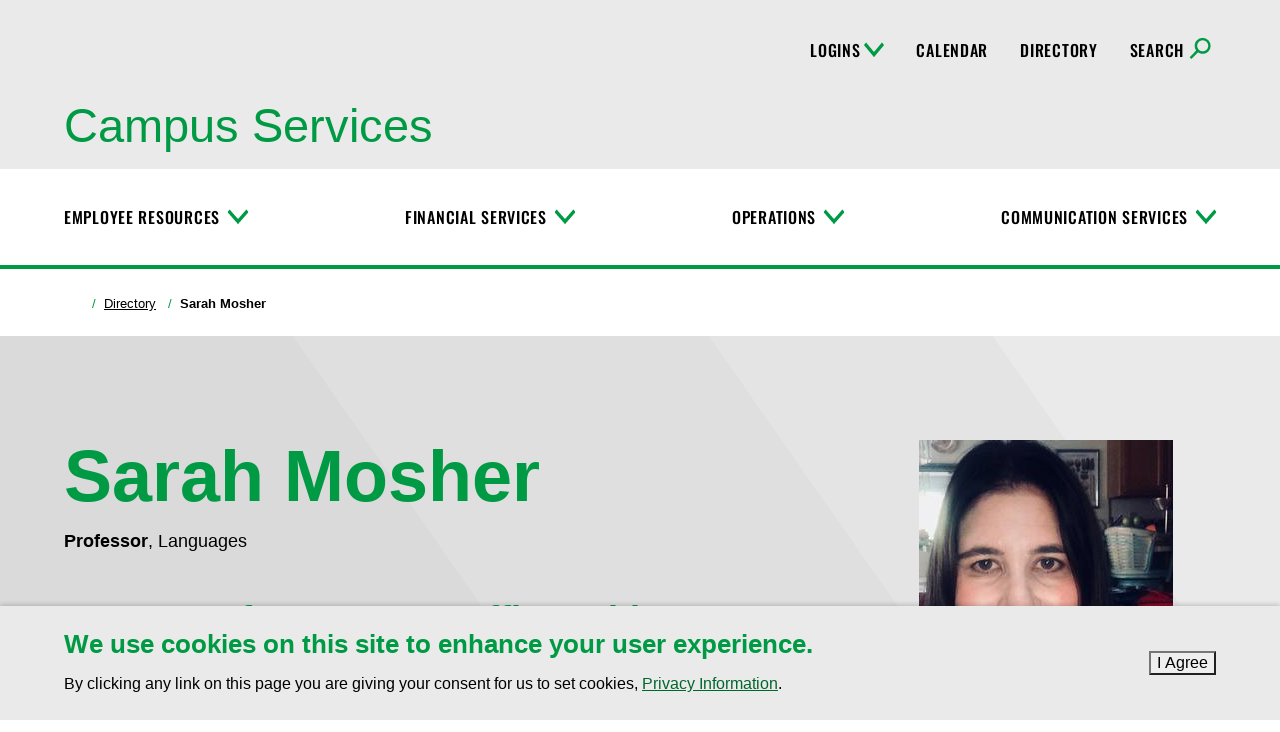

--- FILE ---
content_type: text/html; charset=UTF-8
request_url: https://campus.und.edu/directory/sarah.mosher
body_size: 7171
content:
<!DOCTYPE HTML><html lang="en">
   <head>

<meta charset="utf-8">
<meta name="viewport" content="width=device-width,initial-scale=1,minimum-scale=1">

<link rel="preload" href="https://und.edu/_resources/fonts/oswald-500.woff2" as="font" type="font/woff2" crossorigin>
<link rel="preload" href="https://und.edu/_resources/js/jquery-2.2.4.min.js" as="script">
<link rel="preload" href="https://und.edu/_resources/js/script.js?6.70.0" as="script">

<link rel="preconnect" href="https://www.googletagmanager.com">
<link rel="preconnect" href="https://googleads.g.doubleclick.net">
<link rel="preconnect" href="https://connect.facebook.net">

<link rel="stylesheet" href="https://und.edu/_resources/css/style.css?6.70.0" media="all">
<link rel="stylesheet" href="https://und.edu/_resources/css/print.css?1686332295785" media="print" id="print-default">
<link rel="stylesheet" href="https://und.edu/_resources/css/print-pdf.css?6.70.0" media="print" id="print-pdf" disabled>
<style>.featured-slider__slider.slick-dotted{margin-bottom: 0 !important;}</style>

<link rel="apple-touch-icon" sizes="180x180" href="https://und.edu/apple-touch-icon.png">
<link rel="icon" type="image/png" sizes="32x32" href="https://und.edu/favicon-32x32.png">
<link rel="icon" type="image/png" sizes="16x16" href="https://und.edu/favicon-16x16.png">
<link rel="manifest" href="https://und.edu/site.webmanifest">
<link rel="mask-icon" href="https://und.edu/safari-pinned-tab.svg" color="#009a44">

<meta name="msapplication-TileColor" content="#000000">
<meta name="theme-color" content="#000000">

<!-- GTM Asset -->
<script>
window.dataLayer = window.dataLayer || [];
</script>
<!-- Google Tag Manager -->
<script>(function(w,d,s,l,i){w[l]=w[l]||[];w[l].push({'gtm.start':
new Date().getTime(),event:'gtm.js'});var f=d.getElementsByTagName(s)[0],
j=d.createElement(s),dl=l!='dataLayer'?'&l='+l:'';j.async=true;j.src=
'https://www.googletagmanager.com/gtm.js?id='+i+dl;f.parentNode.insertBefore(j,f);
})(window,document,'script','dataLayer','GTM-PNM5HCL');</script>
<!-- End Google Tag Manager -->            
      <link rel="stylesheet" href="https://und.edu/_resources/css/pages/directory.css?1696366833702" media="all">
      <link rel="canonical" href="https://campus.und.edu/directory/sarah.mosher">
      <title>Sarah Mosher | University of North Dakota</title>
      <meta name="dc.date.modified" content="2023-11-07T18:12:01Z">
      <meta name="Description" content="Search for faculty and staff members associated with the University of North Dakota with the directory search function.">
      <meta property="og:image" content="https://und.edu/_files/images/social-meta/og-und.jpg">
      <meta property="og:title" content="Sarah Mosher">
      <meta property="og:url" content="https://campus.und.edu/directory/sarah.mosher">
      <meta property="og:description" content="Search for faculty and staff members associated with the University of North Dakota with the directory search function.">
      <meta property="og:type" content="website"><script>
            var OUC = OUC || {};
            OUC.globalProps = OUC.globalProps || {};
            OUC.pageProps = OUC.pageProps || {};
            OUC.props = OUC.props || {};
            
            
                OUC.globalProps['path'] = "/directory/profile.html";
                OUC.globalProps['site'] = "campus";
                OUC.globalProps['domain'] = "https://campus.und.edu";
                OUC.globalProps['index-file'] = "index";
                OUC.globalProps['extension'] = "html";
                OUC.globalProps['section-title'] = "Campus Services";
                OUC.pageProps['mainext'] = "html";
                OUC.pageProps['page-type'] = "directory-profile-page";
                OUC.pageProps['breadcrumb'] = "";
                OUC.pageProps['options'] = "";
                OUC.pageProps['og-social-image'] = "";
            
            var key;
            for (key in OUC.globalProps) {
            OUC.props[key] = OUC.globalProps[key];
            }
            for (key in OUC.pageProps) {
            OUC.props[key] = OUC.pageProps[key];
            }
        </script><script type="application/ld+json" id="breadcrumb-schema">{ "@context": "https://schema.org", "@type": "BreadcrumbList", "itemListElement": [ { "@type":"ListItem", "position": 1, "name":"Home", "item":"https://campus.und.edu" },{ "@type":"ListItem", "position": 2, "name":"Directory", "item":"https://campus.und.edu/directory/index.html" },{ "@type":"ListItem", "position": 3, "name":"Sarah Mosher", "item":"https://campus.und.edu/directory/sarah.mosher" } ] }</script></head>
   <body class="oua-pub t-universal directory s-internal no-contact no-sidebar-nav no-sidebar-content no-additional-content">
<script>
{

  const path = OUC.globalProps['path'];
  const data = {
    site: OUC.globalProps['site'],
    content_group: ( path.match( /^\/(.+?)\// ) || [] )[1] || ''
  };
  const ignoredPrograms = ['/programs/index.html'];

  if ( path.startsWith( '/programs/' ) && !ignoredPrograms.includes( path ) ) {
    data.program = OUC.globalProps['section-title'];
  }

  window.dataLayer.push( data );

}
</script>

<!-- Google Tag Manager (noscript) -->
<noscript><iframe src="https://www.googletagmanager.com/ns.html?id=GTM-PNM5HCL"
height="0" width="0" style="display:none;visibility:hidden"></iframe></noscript>
<!-- End Google Tag Manager (noscript) -->      <div class="skip" role="navigation" aria-label="Skip to Main Content"><a href="#main-content">Skip to main content</a></div>
      <div id="campus-communications"></div>
      <div class="canvas"><script>document.body.classList.add( 'directory--profile' );</script>
         <header class="header header--internal">
   <div class="header__small"><button class="header__small__button toggle-menu"><span class="header__small__menu--open svgstore svgstore--menu"><svg xmlns:xlink="http://www.w3.org/1999/xlink">
               <title>Open Menu</title>
               <use xlink:href="#svgstore--menu"></use></svg></span><span class="header__small__menu--close svgstore svgstore--close"><svg xmlns:xlink="http://www.w3.org/1999/xlink">
               <title>Close Menu</title>
               <use xlink:href="#svgstore--close"></use></svg></span></button><a href="https://und.edu" class="header__logo"><span class=" svgstore svgstore--logotype"><svg xmlns:xlink="http://www.w3.org/1999/xlink">
               <title>University of North Dakota</title>
               <use xlink:href="#svgstore--logotype"></use></svg></span></a><button class="header__small__button--search toggle-search"><span class="header__small__search--open svgstore svgstore--search"><svg xmlns:xlink="http://www.w3.org/1999/xlink">
               <title>Open Search</title>
               <use xlink:href="#svgstore--search"></use></svg></span><span class="header__small__search--close svgstore svgstore--close"><svg xmlns:xlink="http://www.w3.org/1999/xlink">
               <title>Close Search</title>
               <use xlink:href="#svgstore--close"></use></svg></span></button></div>
   <nav class="header__menu" aria-label="Main Menu">
      <div class="topbar">
         <div class="container"><a href="https://und.edu" class="topbar__logo"><span class=" svgstore svgstore--logotype"><svg xmlns:xlink="http://www.w3.org/1999/xlink">
                     <title>University of North Dakota</title>
                     <use xlink:href="#svgstore--logotype"></use></svg></span></a><ul class="topbar__list">
               <li class="topbar__item"><button class="topbar__link topbar__link--info">Logins<span class="topbar__link__icon--toggle"></span></button><div class="mega">
                     <ul class="topbar__list--sub">
                        <li class="topbar__item--sub"><a class="topbar__link--sub" href="https://login.microsoftonline.com/" target="_blank" rel="noopener">Email</a></li>
                        <li class="topbar__item--sub"><a class="topbar__link--sub" href="https://prd.hcm.ndus.edu/psp/hehp/?cmd=login" target="_blank" rel="noopener">Employee Self-Service</a></li>
                        <li class="topbar__item--sub"><a class="topbar__link--sub" href="https://prd.fin.ndus.edu/psp/hefp/?cmd=login" target="_blank" rel="noopener">Finance (PeopleSoft)</a></li>
                        <li class="topbar__item--sub"><a class="topbar__link--sub" href="https://studentadmin.connectnd.us/NDCSPRD/signon.html" target="_blank" rel="noopener">Campus Connection</a></li>
                        <li class="topbar__item--sub"><a class="topbar__link--sub" href="https://asiflex.com/" target="_blank" rel="noopener">Flex Spending</a></li>
                        <li class="topbar__item--sub"><a class="topbar__link--sub" href="https://und.inspire.civitaslearning.com/login" target="_blank" rel="noopener">Hawk Central</a></li>
                        <li class="topbar__item--sub"><a class="topbar__link--sub" href="https://login.watermarkinsights.com/connect/universityofnorthdakota" target="_blank" rel="noopener">Faculty Success</a></li>
                     </ul>
                  </div>
               </li>
               <li class="topbar__item"><a class="topbar__link" href="https://calendar.und.edu/">Calendar</a></li>
               <li class="topbar__item"><a class="topbar__link" href="/directory/index.html">Directory</a></li>
               <li class="topbar__item"><button class="topbar__link topbar__link--search"><span class="topbar__link__text">Search</span><span class="topbar__link__icon--search"></span></button><div class="mega">
                     <form class="search__form search__form--mega tint-blackish" action="https://campus.und.edu/search.html" role="search" aria-label="Site"><input type="hidden" name="collection" value="uofnorthdakota~sp-search"><input type="hidden" name="profile" value="_default"><input type="hidden" name="form" value="partial_html" class="search-partial"><input type="hidden" name="scope" value="campus.und.edu" class="search-partial"><div class="form__selections search-scope">
                           <fieldset>
                              <legend>Scope of this search:</legend>
                              <ul class="ul-inline">
                                 <li><label class="radio__label search-scope__option" for="search-domain-mega"><input type="radio" id="search-domain-mega" class="radio__option search-scope__input search-scope__input--other" name="search-mega" checked><span class="search-scope__dot"></span><span class="search-scope__text">campus.und.edu</span></label></li>
                                 <li><label class="radio__label search-scope__option" for="search-und-mega"><input type="radio" id="search-und-mega" class="radio__option search-scope__input search-scope__input--und" name="search-mega"><span class="search-scope__dot"></span><span class="search-scope__text">All UND sites</span></label></li>
                              </ul>
                           </fieldset>
                        </div>
                        <div class="search__input__container"><label for="query" class="hide">Search</label><input id="query" name="query" type="search" placeholder="Search" class="search__input"><div class="search__button"><button class="search__button--icon"><span class=" svgstore svgstore--search"><svg xmlns:xlink="http://www.w3.org/1999/xlink">
                                       <title>Submit</title>
                                       <use xlink:href="#svgstore--search"></use></svg></span></button></div>
                        </div>
                     </form>
                  </div>
               </li>
            </ul>
            <div class="topbar__heading"><a href="/index.html"><span class="heading-text">Campus Services</span></a></div>
         </div>
      </div>
      <div class="menu">
         <div class="container">
            <ul class="menu__list">
               <li class="menu__item"><a class="menu__link" href="/human-resources/">Employee Resources</a><button class="menu__link--toggle"><span class="hide">Toggle Menu</span></button><ul class="menu__list--sub nav__list--sub">
                     <li class="menu__item--sub"><a class="menu__link--sub nav__link--sub" href="/human-resources/careers/index.html">Job Openings</a></li>
                     <li class="menu__item--sub"><a class="menu__link--sub nav__link--sub" href="/human-resources/employees/benefits/index.html">Benefits</a></li>
                     <li class="menu__item--sub"><a class="menu__link--sub nav__link--sub" href="/civil-rights/index.html">Equal Opportunity</a></li>
                     <li class="menu__item--sub"><a class="menu__link--sub nav__link--sub" href="/staff-senate/index.html">Staff Senate</a></li>
                     <li class="menu__item--sub"><a class="menu__link--sub nav__link--sub" href="/accessible-und/index.html">Accessibility Resources (Accessible UND)</a></li>
                     <li class="menu__item--sub"><a class="menu__link--sub nav__link--sub" href="https://und.edu/academics/ttada/index.html">TTaDA (Professional Development)</a></li>
                     <li class="menu__item--sub"><a class="menu__link--sub nav__link--sub" href="/uclc/index.html">UCLC (Childcare)</a></li>
                     <li class="menu__item--sub"><a class="menu__link--sub nav__link--sub" href="/university-council-for-women/index.html">University Council for Women+</a></li>
                     <li class="menu__item--sub"><a class="menu__link--sub nav__link--sub" href="https://und.edu/academics/university-senate/index.html">University Senate</a></li>
                     <li class="menu__item--sub"><a class="menu__link--sub nav__link--sub" href="/work-well/index.html">Work Well (Employee Wellness)</a></li>
                  </ul>
               </li>
               <li class="menu__item"><a class="menu__link" href="/finance/index.html">Financial Services</a><button class="menu__link--toggle"><span class="hide">Toggle Menu</span></button><ul class="menu__list--sub nav__list--sub">
                     <li class="menu__item--sub"><a class="menu__link--sub nav__link--sub" href="/finance/shared-service-center/index.html">Shared Service Center</a></li>
                     <li class="menu__item--sub"><a class="menu__link--sub nav__link--sub" href="https://und.edu/research/grants-contracts-accounting/index.html">Grants &amp; Contracts Accounting</a></li>
                     <li class="menu__item--sub"><a class="menu__link--sub nav__link--sub" href="/finance/procurement-and-payment-services/index.html">Procurement &amp; Payment Services</a></li>
                     <li class="menu__item--sub"><a class="menu__link--sub nav__link--sub" href="/finance/resource-planning-allocation/index.html">Resource Planning &amp; Allocation</a></li>
                     <li class="menu__item--sub"><a class="menu__link--sub nav__link--sub" href="/finance/treasury/index.html">Treasury</a></li>
                     <li class="menu__item--sub"><a class="menu__link--sub nav__link--sub" href="/finance/accounting-services-controller/index.html">Accounting Services-Controller</a></li>
                     <li class="menu__item--sub"><a class="menu__link--sub nav__link--sub" href="/finance/travel/index.html">Travel Planning &amp; Resources</a></li>
                  </ul>
               </li>
               <li class="menu__item"><a class="menu__link" href="/operations/index.html">Operations</a><button class="menu__link--toggle"><span class="hide">Toggle Menu</span></button><ul class="menu__list--sub nav__list--sub">
                     <li class="menu__item--sub"><a class="menu__link--sub nav__link--sub" href="/facilities-management/index.html">Facilities Management</a></li>
                     <li class="menu__item--sub"><a class="menu__link--sub nav__link--sub" href="/transportation/index.html">Parking &amp; Transportation</a></li>
                     <li class="menu__item--sub"><a class="menu__link--sub nav__link--sub" href="/operations/policy-office/index.html">Policy Office</a></li>
                     <li class="menu__item--sub"><a class="menu__link--sub nav__link--sub" href="/campus-services/uit/records-management/index.html">Records Management</a></li>
                     <li class="menu__item--sub"><a class="menu__link--sub nav__link--sub" href="/safety/index.html">Safety</a></li>
                  </ul>
               </li>
               <li class="menu__item"><a class="menu__link" href="/campus-services/index.html">Communication Services</a><button class="menu__link--toggle"><span class="hide">Toggle Menu</span></button><ul class="menu__list--sub nav__list--sub">
                     <li class="menu__item--sub"><a class="menu__link--sub nav__link--sub" href="/brand/index.html">Brand and Identity</a></li>
                     <li class="menu__item--sub"><a class="menu__link--sub nav__link--sub" href="/campus-services/print-mail-center/mail-center/index.html">Campus Postal Services</a></li>
                     <li class="menu__item--sub"><a class="menu__link--sub nav__link--sub" href="/campus-services/print-mail-center/print-center/index.html">Duplicating</a></li>
                     <li class="menu__item--sub"><a class="menu__link--sub nav__link--sub" href="/campus-services/marketing-communications/index.html">Marketing &amp; Communications</a></li>
                     <li class="menu__item--sub"><a class="menu__link--sub nav__link--sub" href="/campus-services/telecommunications/index.html">Telecommunications</a></li>
                     <li class="menu__item--sub"><a class="menu__link--sub nav__link--sub" href="/campus-services/uit/index.html">University Information Technology</a></li>
                     <li class="menu__item--sub"><a class="menu__link--sub nav__link--sub" href="/campus-services/web-support/index.html">Web Support</a></li>
                  </ul>
               </li>
            </ul>
         </div>
      </div>
      <div class="condensed">
         <div class="condensed__container">
            <div class="container"><button class="condensed__list__button"><span class="hide">Menu</span><span class="condensed__list__button__icon"></span></button><a href="https://und.edu" class="condensed__logo"><span class=" svgstore svgstore--logotype"><svg xmlns:xlink="http://www.w3.org/1999/xlink">
                        <title>University of North Dakota</title>
                        <use xlink:href="#svgstore--logotype"></use></svg></span></a><div class="condensed__list__container">
                  <ul class="condensed__list">
                     <li class="condensed__item"><a class="condensed__link" href="/human-resources/">Employee Resources</a><button tabindex="-1" class="condensed__button"><span class="condensed__link__icon svgstore svgstore--caret-down"><svg xmlns:xlink="http://www.w3.org/1999/xlink">
                                 <title>Toggle Menu</title>
                                 <use xlink:href="#svgstore--caret-down"></use></svg></span></button><ul class="condensed__list--sub nav__list--sub">
                           <li class="condensed__item--sub"><a class="condensed__link--sub nav__link--sub" href="/human-resources/careers/index.html">Job Openings</a></li>
                           <li class="condensed__item--sub"><a class="condensed__link--sub nav__link--sub" href="/human-resources/employees/benefits/index.html">Benefits</a></li>
                           <li class="condensed__item--sub"><a class="condensed__link--sub nav__link--sub" href="/civil-rights/index.html">Equal Opportunity</a></li>
                           <li class="condensed__item--sub"><a class="condensed__link--sub nav__link--sub" href="/staff-senate/index.html">Staff Senate</a></li>
                           <li class="condensed__item--sub"><a class="condensed__link--sub nav__link--sub" href="/accessible-und/index.html">Accessibility Resources (Accessible UND)</a></li>
                           <li class="condensed__item--sub"><a class="condensed__link--sub nav__link--sub" href="https://und.edu/academics/ttada/index.html">TTaDA (Professional Development)</a></li>
                           <li class="condensed__item--sub"><a class="condensed__link--sub nav__link--sub" href="/uclc/index.html">UCLC (Childcare)</a></li>
                           <li class="condensed__item--sub"><a class="condensed__link--sub nav__link--sub" href="/university-council-for-women/index.html">University Council for Women+</a></li>
                           <li class="condensed__item--sub"><a class="condensed__link--sub nav__link--sub" href="https://und.edu/academics/university-senate/index.html">University Senate</a></li>
                           <li class="condensed__item--sub"><a class="condensed__link--sub nav__link--sub" href="/work-well/index.html">Work Well (Employee Wellness)</a></li>
                        </ul>
                     </li>
                     <li class="condensed__item"><a class="condensed__link" href="/finance/index.html">Financial Services</a><button tabindex="-1" class="condensed__button"><span class="condensed__link__icon svgstore svgstore--caret-down"><svg xmlns:xlink="http://www.w3.org/1999/xlink">
                                 <title>Toggle Menu</title>
                                 <use xlink:href="#svgstore--caret-down"></use></svg></span></button><ul class="condensed__list--sub nav__list--sub">
                           <li class="condensed__item--sub"><a class="condensed__link--sub nav__link--sub" href="/finance/shared-service-center/index.html">Shared Service Center</a></li>
                           <li class="condensed__item--sub"><a class="condensed__link--sub nav__link--sub" href="https://und.edu/research/grants-contracts-accounting/index.html">Grants &amp; Contracts Accounting</a></li>
                           <li class="condensed__item--sub"><a class="condensed__link--sub nav__link--sub" href="/finance/procurement-and-payment-services/index.html">Procurement &amp; Payment Services</a></li>
                           <li class="condensed__item--sub"><a class="condensed__link--sub nav__link--sub" href="/finance/resource-planning-allocation/index.html">Resource Planning &amp; Allocation</a></li>
                           <li class="condensed__item--sub"><a class="condensed__link--sub nav__link--sub" href="/finance/treasury/index.html">Treasury</a></li>
                           <li class="condensed__item--sub"><a class="condensed__link--sub nav__link--sub" href="/finance/accounting-services-controller/index.html">Accounting Services-Controller</a></li>
                           <li class="condensed__item--sub"><a class="condensed__link--sub nav__link--sub" href="/finance/travel/index.html">Travel Planning &amp; Resources</a></li>
                        </ul>
                     </li>
                     <li class="condensed__item"><a class="condensed__link" href="/operations/index.html">Operations</a><button tabindex="-1" class="condensed__button"><span class="condensed__link__icon svgstore svgstore--caret-down"><svg xmlns:xlink="http://www.w3.org/1999/xlink">
                                 <title>Toggle Menu</title>
                                 <use xlink:href="#svgstore--caret-down"></use></svg></span></button><ul class="condensed__list--sub nav__list--sub">
                           <li class="condensed__item--sub"><a class="condensed__link--sub nav__link--sub" href="/facilities-management/index.html">Facilities Management</a></li>
                           <li class="condensed__item--sub"><a class="condensed__link--sub nav__link--sub" href="/transportation/index.html">Parking &amp; Transportation</a></li>
                           <li class="condensed__item--sub"><a class="condensed__link--sub nav__link--sub" href="/operations/policy-office/index.html">Policy Office</a></li>
                           <li class="condensed__item--sub"><a class="condensed__link--sub nav__link--sub" href="/campus-services/uit/records-management/index.html">Records Management</a></li>
                           <li class="condensed__item--sub"><a class="condensed__link--sub nav__link--sub" href="/safety/index.html">Safety</a></li>
                        </ul>
                     </li>
                     <li class="condensed__item"><a class="condensed__link" href="/campus-services/index.html">Communication Services</a><button tabindex="-1" class="condensed__button"><span class="condensed__link__icon svgstore svgstore--caret-down"><svg xmlns:xlink="http://www.w3.org/1999/xlink">
                                 <title>Toggle Menu</title>
                                 <use xlink:href="#svgstore--caret-down"></use></svg></span></button><ul class="condensed__list--sub nav__list--sub">
                           <li class="condensed__item--sub"><a class="condensed__link--sub nav__link--sub" href="/brand/index.html">Brand and Identity</a></li>
                           <li class="condensed__item--sub"><a class="condensed__link--sub nav__link--sub" href="/campus-services/print-mail-center/mail-center/index.html">Campus Postal Services</a></li>
                           <li class="condensed__item--sub"><a class="condensed__link--sub nav__link--sub" href="/campus-services/print-mail-center/print-center/index.html">Duplicating</a></li>
                           <li class="condensed__item--sub"><a class="condensed__link--sub nav__link--sub" href="/campus-services/marketing-communications/index.html">Marketing &amp; Communications</a></li>
                           <li class="condensed__item--sub"><a class="condensed__link--sub nav__link--sub" href="/campus-services/telecommunications/index.html">Telecommunications</a></li>
                           <li class="condensed__item--sub"><a class="condensed__link--sub nav__link--sub" href="/campus-services/uit/index.html">University Information Technology</a></li>
                           <li class="condensed__item--sub"><a class="condensed__link--sub nav__link--sub" href="/campus-services/web-support/index.html">Web Support</a></li>
                        </ul>
                     </li>
                  </ul>
               </div><button class="condensed__search__button toggle-search"><span class="hide">Search</span><span class="condensed__search__button__icon"></span></button></div>
            <div class="condensed__search">
               <form class="search__form search__form--condensed tint-blackish" action="https://campus.und.edu/search.html" role="search" aria-label="Site"><input type="hidden" name="collection" value="uofnorthdakota~sp-search"><input type="hidden" name="profile" value="_default"><input type="hidden" name="form" value="partial_html" class="search-partial"><input type="hidden" name="scope" value="campus.und.edu" class="search-partial"><div class="form__selections search-scope">
                     <fieldset>
                        <legend>Scope of this search:</legend>
                        <ul class="ul-inline">
                           <li><label class="radio__label search-scope__option" for="search-domain-condensed"><input type="radio" id="search-domain-condensed" class="radio__option search-scope__input search-scope__input--other" name="search-condensed" checked><span class="search-scope__dot"></span><span class="search-scope__text">campus.und.edu</span></label></li>
                           <li><label class="radio__label search-scope__option" for="search-und-condensed"><input type="radio" id="search-und-condensed" class="radio__option search-scope__input search-scope__input--und" name="search-condensed"><span class="search-scope__dot"></span><span class="search-scope__text">All UND sites</span></label></li>
                        </ul>
                     </fieldset>
                  </div>
                  <div class="search__input__container"><label for="search-condensed" class="hide">Search</label><input id="search-condensed" name="query" type="search" placeholder="Search" class="search__input"><div class="search__button"><button class="search__button--icon"><span class=" svgstore svgstore--search"><svg xmlns:xlink="http://www.w3.org/1999/xlink">
                                 <title>Submit</title>
                                 <use xlink:href="#svgstore--search"></use></svg></span></button></div>
                  </div>
               </form>
            </div>
         </div>
      </div>
   </nav>
   <div class="header__search">
      <form class="search__form search__form--small tint-blackish" action="https://campus.und.edu/search.html" role="search" aria-label="Site"><input type="hidden" name="collection" value="uofnorthdakota~sp-search"><input type="hidden" name="profile" value="_default"><input type="hidden" name="form" value="partial_html" class="search-partial"><input type="hidden" name="scope" value="campus.und.edu" class="search-partial"><div class="form__selections search-scope">
            <fieldset>
               <legend>Scope of this search:</legend>
               <ul class="ul-inline">
                  <li><label class="radio__label search-scope__option" for="search-domain-small"><input type="radio" id="search-domain-small" class="radio__option search-scope__input search-scope__input--other" name="search-small" checked><span class="search-scope__dot"></span><span class="search-scope__text">campus.und.edu</span></label></li>
                  <li><label class="radio__label search-scope__option" for="search-und-small"><input type="radio" id="search-und-small" class="radio__option search-scope__input search-scope__input--und" name="search-small"><span class="search-scope__dot"></span><span class="search-scope__text">All UND sites</span></label></li>
               </ul>
            </fieldset>
         </div>
         <div class="search__input__container"><label for="search" class="hide">Search</label><input id="search" name="query" type="search" placeholder="Search" class="search__input"><div class="search__button"><button class="search__button--icon"><span class=" svgstore svgstore--search"><svg xmlns:xlink="http://www.w3.org/1999/xlink">
                        <title>Submit</title>
                        <use xlink:href="#svgstore--search"></use></svg></span></button></div>
         </div>
      </form>
   </div>
</header><div class="page" role="main" id="main-content">
            <div class="container container--clear">
               <nav class="breadcrumb" aria-label="breadcrumb">
                  <ul class="breadcrumb__list">
                     <li class="breadcrumb__item"><a href="https://campus.und.edu" class="breadcrumb__link"><span class="breadcrumb__link__icon svgstore svgstore--home"><svg xmlns:xlink="http://www.w3.org/1999/xlink">
                                 <title>Home</title>
                                 <use xlink:href="#svgstore--home"></use></svg></span></a></li>
                     <li class="breadcrumb__item"><a href="https://campus.und.edu/directory/index.html" class="breadcrumb__link">Directory</a></li>
                     <li class="breadcrumb__item current">Sarah Mosher</li>
                  </ul>
               </nav>
            </div>
            <div class="main">
               <div class="container container--clear main__container">
                  <div class="main__content main__content--center print-only">
                     		
                     
  <div class="py-fluid tint-lightgray arrows arrows--gray to-viewport-width">
    <div class="container">
      <div class="grid">

                <div class="profile-photo grid__item grid__item--3">
                      <img src="https://webapps.und.edu/uploads/profile-uploads/1958/mosher-sarah_photo.jpg" alt="Sarah Mosher">
                  </div>

        <div class="grid__item grid__item--3-2">
        
          <h1 class="profile-name">Sarah Mosher</h1>

          
          <ul class="profile-position list--no-indent list--no-disc">
            
                        
              
              <li class="profile-position__item">

                <strong class="profile-role">Professor</strong>, <span class="profile-department__name">Languages</span> 

                
              </li>

                            
                        
                            
                        
                            
                        
                            
            
          </ul>

          <div class="grid profile-contact">
            <div class="grid__item grid__item--2">

              <h2>Contact Info</h2>
              <ul class="profile-contact-info">
                
                
                  <li class="profile-contact-info__item">
                    <strong class="profile-contact-info__label">Email:</strong>
                    <a href="mailto:sarah.mosher@UND.edu">sarah.mosher@UND.edu</a>
                  </li>

                
                  <li class="profile-contact-info__item">
                    <strong class="profile-contact-info__label">Office:</strong>
                    <a href="tel:701.777.0489">701.777.0489</a>
                  </li>

                
                  <li class="profile-contact-info__item">
                    <strong class="profile-contact-info__label">Dept:</strong>
                    <a href="tel:701.777.3813">701.777.3813</a>
                  </li>

                
              </ul>

            </div>
            
            <div class="grid__item grid__item--2 profile-address">

              <h2>Office Address</h2>
              <p class="profile-address__item">
                Merrifield Hall Room 317<br>
                276 Centennial Drive Stop 8198<br>
                Grand Forks, ND 58202-8198              </p>

              
            </div>

          </div>

        </div>
       
      </div>
    </div>
  </div>

  <div class="slash mt-xs-xs">
    <div class="grid">

            <div class="profile-misc grid__item grid__item--3">
        
                
                
        

      </div>

            <div class="profile-more-info grid__item grid__item--3-2 zero">

        
        
      </div>

    </div>
  </div>

  <div class="edit-profile-link text-right">
    <a href="https://webapps.und.edu/directory-profile-edit/sarah.mosher" target="_blank" rel="noindex">Edit Profile</a>
  </div>

                     	</div>
               </div>
            </div>
            
<section class="cookie-banner tint-lightgray print-no" aria-label="Cookie Policy Notificiation">

  <div class="container d-flex flex-column flex-sm-row justify-content-sm-between align-items-sm-center">
    
    <div class="cookie-banner__description pr-xs zero">

      <h2 class="cookie-banner__heading h3">
        We use cookies on this site to enhance your user experience.
      </h2>

      <p class="cookie-banner__description">
        By clicking any link on this page you are giving your consent for us
        to set cookies, <a href="https://und.edu/about/terms-of-use.html#privacy">Privacy Information</a>.
      </p>

    </div>
    
    <div class="cookie-banner__button mt-sm-none mt-xxs">
      <button class="button">I Agree<span class="visually-hidden">&nbsp;to cookie policy</span></button>
    </div>
    
  </div>
  
</section><button id="quick-escape-button" class="button button--quick-escape" rel="noreferrer">Exit Site</button><button class="back-to-top"><span class=" svgstore svgstore--back-to-top"><svg xmlns:xlink="http://www.w3.org/1999/xlink">
                     <title>Back to Top</title>
                     <use xlink:href="#svgstore--back-to-top"></use></svg></span></button><div id="snackbar" class="snackbar"></div>
         </div>
         <footer class="footer footer--standard">
   <div class="footer__site tint-black py-sm">
      <div class="container">
         <div class="grid">
            <div class="grid__item grid__item--2 pb-sm pb-sm-none">
               <div class="footer__column-gutter mr-md-xs mr-lg-sm">
                  <div class="footer__contact-info text-serif zero ">
                     <td><a href="mailto:UND.info@UND.edu">UND.info@UND.edu&nbsp;</a> |&nbsp; <a href="tel:+17017773000">701.777.3000</a></td>
                  </div>
               </div>
               <ul class="social__list">
                  <li class="social__item"><a href="https://www.youtube.com/user/UofNorthDakota" class="social__link" title="YouTube" target="_blank" rel="noopener"><span class=" svgstore svgstore--social-youtube"><svg xmlns:xlink="http://www.w3.org/1999/xlink">
                              <title>YouTube</title>
                              <use xlink:href="#svgstore--social-youtube"></use></svg></span></a></li>
                  <li class="social__item"><a href="https://www.instagram.com/uofnorthdakota/" class="social__link" title="Instagram" target="_blank" rel="noopener"><span class=" svgstore svgstore--social-instagram"><svg xmlns:xlink="http://www.w3.org/1999/xlink">
                              <title>Instagram</title>
                              <use xlink:href="#svgstore--social-instagram"></use></svg></span></a></li>
                  <li class="social__item"><a href="https://www.facebook.com/UofNorthDakota" class="social__link" title="Facebook" target="_blank" rel="noopener"><span class=" svgstore svgstore--social-facebook"><svg xmlns:xlink="http://www.w3.org/1999/xlink">
                              <title>Facebook</title>
                              <use xlink:href="#svgstore--social-facebook"></use></svg></span></a></li>
                  <li class="social__item"><a href="https://www.linkedin.com/school/uofnorthdakota/" class="social__link" title="LinkedIn" target="_blank" rel="noopener"><span class=" svgstore svgstore--social-linkedin"><svg xmlns:xlink="http://www.w3.org/1999/xlink">
                              <title>LinkedIn</title>
                              <use xlink:href="#svgstore--social-linkedin"></use></svg></span></a></li>
               </ul>
            </div>
            <div class="grid__item grid__item--2">
               <div class="grid">
                  <div class="grid__item grid__item--2">
                     <ul class="footer__list">
                        <li class="footer__list-item"><a class="footer__list-link" href="https://und.edu/map/index.html">Campus Map</a></li>
                        <li class="footer__list-item"><a class="footer__list-link" href="/human-resources/careers/index.html">Employment</a></li>
                        <li class="footer__list-item"><a class="footer__list-link" href="https://und-nd.safecolleges.com/login" target="_blank" rel="noopener">Vector Solutions Training</a></li>
                     </ul>
                  </div>
                  <div class="grid__item grid__item--2">
                     <ul class="footer__list">
                        <li class="footer__list-item"><a class="footer__list-link" href="https://blogs.und.edu/und-today/">UND Today</a></li>
                        <li class="footer__list-item"><a class="footer__list-link" href="https://blogs.und.edu/uletter/">U Letter</a></li>
                        <li class="footer__list-item"><a class="footer__list-link" href="/safety/safeund/index.html">Campus Safety (SafeUND)</a></li>
                     </ul>
                  </div>
               </div>
            </div>
         </div>
      </div>
   </div>
   <div class="footer__base tint-black py-sm">
      <div class="container"><a href="https://und.edu" class="footer__logo"><span class=" svgstore svgstore--logotype"><svg xmlns:xlink="http://www.w3.org/1999/xlink">
                  <title>University of North Dakota</title>
                  <use xlink:href="#svgstore--logotype"></use></svg></span></a><p class="footer__copyright mt-xs text-serif"><span id="directedit">©</span> 2026 University of North Dakota - Grand Forks, ND - Member of ND University System</p>
         <ul class="footer__global-list mr-sm mr-sm-xs mr-xl-none" aria-label="Compliance and Disclosures"><li class="footer__global-list-item"><a class="footer__global-list-link" href="https://und.edu/about/website-feedback.html"> Accessibility &amp; Website Feedback</a></li><li class="footer__global-list-item"><a class="footer__global-list-link" href="https://und.edu/about/terms-of-use.html">Terms of Use &amp; Privacy</a></li><li class="footer__global-list-item"><a class="footer__global-list-link" href="https://campus.und.edu/civil-rights/required-notices.html#notice-of-nondiscrimination">Notice of Nondiscrimination</a></li><li class="footer__global-list-item"><a class="footer__global-list-link" href="https://und.edu/about/student-disclosure-information/index.html">Student Disclosure Information</a></li><li class="footer__global-list-item"><a class="footer__global-list-link" href="https://campus.und.edu/civil-rights/index.html">Title IX</a></li></ul>
      </div>
   </div>
</footer></div>
      

<script id="eager-load-above-fold">
if("IntersectionObserver"in window){let e=document.querySelectorAll('img[loading="lazy"],iframe[loading="lazy"],video[loading="lazy"]'),n=new IntersectionObserver(function(e,i){e.forEach(function(e){let i=e.target;e.isIntersecting&&i.setAttribute("loading","eager"),n.unobserve(i)})});e.forEach(function(e){n.observe(e)})}
</script>
<script src="https://und.edu/_resources/js/jquery-2.2.4.min.js"></script>
<script src="https://und.edu/_resources/js/script.js?6.70.0"></script>
<script src="https://und.edu/_resources/js/analytics.js?1747253272512"></script>

<script src="https://und.edu/_resources/js/plugins/iframe_resize_helper.js?2.0.0"></script>
<script src="https://und.edu/_resources/js/lfjs.js"></script>

<!-- SiteImprove Analytics -->
<script type="text/javascript">
/*<![CDATA[*/
(function() {
 var sz = document.createElement('script'); sz.type = 'text/javascript'; sz.async = true;
 sz.src = '//siteimproveanalytics.com/js/siteanalyze_66357053.js';
 var s = document.getElementsByTagName('script')[0]; s.parentNode.insertBefore(sz, s);
})();
/*]]>*/
</script>      <div id="hidden" style="display:none;"><a id="de" rel="nofollow" href="https://a.cms.omniupdate.com/11/?skin=und&amp;account=UND&amp;site=campus&amp;action=de&amp;path=/directory/profile.pcf">©</a></div>
   </body>
</html>